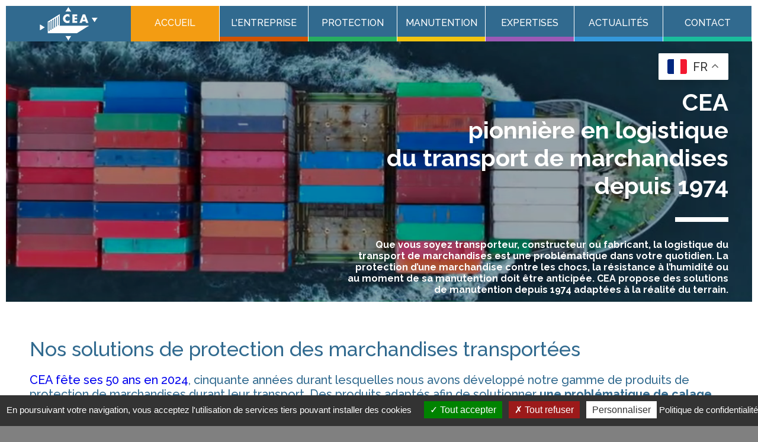

--- FILE ---
content_type: text/html; charset=utf-8
request_url: https://www.containerequipement.com/en/home.php
body_size: 7213
content:
<!doctype html>
<!--[if IE 8]>         <html lang='fr' dir='ltr' class='lt-ie9'> <![endif]-->
<!--[if gt IE 8]><!--> <html lang='fr' dir='ltr'> <!--<![endif]--><head>
        <meta charset='UTF-8' />
        
<base href="https://www.containerequipement.com/" />
<meta http-equiv="Content-Type" content="text/html; charset=utf-8" /><link rel="icon" href="/favicon.ico" />

<meta name="description" content="Découvrez les produits de la société CEA fondée en 1974 afin de développer et d’apporter des solutions de manutention et de protection aux transporteurs."/>
<meta property="og:locale" content="fr_FR"/>
<meta property="og:type" content="article"/>
<meta property="og:title" content="Container Equipement Arrimage - CEA"/>
<meta property="og:description" content="false"/>
<meta property="og:url" content="https://www.containerequipement.com/"/>
<meta property="og:site_name" content="Container Equipement & Arrimage"/>
<meta property="og:image" content="https://www.containerequipement.com/uploads/image-cea-rs.jpg"/>
<meta property="og:image:type" content="image/jpeg"/>
<meta name="twitter:card" content="summary_large_image"/>         <title>CEA - Protection, manutention et conteneurisation : expertises et innovations depuis 50 ans  - CEA</title>
        <meta name='HandheldFriendly' content='True' />
        <meta name='MobileOptimized' content='320' />
        <meta name='viewport' content='width=device-width, initial-scale=1' />
        <meta http-equiv='cleartype' content='on' />
        <meta name='msapplication-TileColor' content='#5C5A59' />
        <link rel='canonical' href='https://www.containerequipement.com/' />         <link rel="preconnect" href="https://fonts.googleapis.com">
        <link rel="preconnect" href="https://fonts.gstatic.com" crossorigin>
        <link href="https://fonts.googleapis.com/css2?family=Raleway:wght@100;300;400;500;700;800&display=swap" rel="stylesheet">
        <link rel="stylesheet" type="text/css" href="https://www.containerequipement.com/tmp/cache/stylesheet_combined_941323d27f39ca3d2e4d0570ac08a90d.css" />
         <link rel="start" title="CEA - Protection, manutention et conteneurisation : expertises et innovations depuis 50 ans " href="https://www.containerequipement.com/" /> 
        
        <link rel="next" title="Protection marchandises - Conteneurisation – CEA" href="https://www.containerequipement.com/l-entreprise" />
        <!--[if lt IE 9]>
            <script src="//html5shiv.googlecode.com/svn/trunk/html5.js"></script>
            <script src="//css3-mediaqueries-js.googlecode.com/svn/trunk/css3-mediaqueries.js"></script>
        <![endif]-->
<script type="text/javascript" src="/tarteaucitron/tarteaucitron.js"></script> 
<script type="text/javascript"> 
tarteaucitron.init({ 
"privacyUrl": "https://www.containerequipement.com/politique-confidentialite",
"hashtag": "#tarteaucitron", /* Open the panel with this hashtag */ 
"cookieName": "tartaucitron", /* Cookie name */ 
"orientation": "bottom", /* Banner position (top - bottom) */ 
"showAlertSmall": false, /* Show the small banner on bottom right */ 
"cookieslist": false, /* Show the cookie list */ 
"adblocker": false, /* Show a Warning if an adblocker is detected */ 
"AcceptAllCta" : true, /* Show the accept all button when highPrivacy on */ 
"highPrivacy": false, /* Disable auto consent */ 
"handleBrowserDNTRequest": false, /* If Do Not Track == 1, disallow all */ 
"removeCredit": true, /* Remove credit link */ 
"moreInfoLink": false, /* Show more info link */ 
"useExternalCss": false, /* If false, the tarteaucitron.css file will be loaded */ 
"readmoreLink": "https://www.containerequipement.com/politique-confidentialite"
}); 
</script>
    </head><body>    
<div class="container">
    <div id="menu">
        <div id="btn-menu"><a href="#navbar"><img src="images/hamburger.png" alt=""></a></div>
        <div id="logo"><a href="/"><img src="images/logo-cea.png" alt="CEA - Protection, manutention et conteneurisation"></a></div>
        <div class="navbar" id="navbar">
            <div id="close" class="mobile"><a href="#"><img src="images/croix.png" alt=""></a></div>
            <div id="cell00" class="mobile">
                <a href="/"><img src="images/CEA-logo-neutre.png" alt="CEA : Container Equipement et Arrimage"></a>
            </div>
    <div id="cells1" class="dropdown  active"><a href="https://www.containerequipement.com/" class="cell1">Accueil</a></div><div id="cells2" class="dropdown "><a href="https://www.containerequipement.com/l-entreprise" class="cell2">L&#39;entreprise</a></div><div id="cells3" class="dropdown "><a href="https://www.containerequipement.com/protection" class="cell3">Protection</a><div class="dropdown-content celld3"><a href="https://www.containerequipement.com/protection/coussins-dair-anti-chocs">Coussins d’air anti-chocs</a><a href="https://www.containerequipement.com/protection/protection-contre-l-humidite-et-les-odeurs">Protection contre l&#39;humidité et les odeurs</a><a href="https://www.containerequipement.com/protection/protection-contre-les-variations-de-temperature">Protection contre les variations de température</a><a href="https://www.containerequipement.com/protection/securite-et-protection-antivol">Sécurité et protection antivol</a><a href="https://www.containerequipement.com/protection/arrimage-et-protection-contre-les-chutes">Arrimage et Protection contre les chutes</a><a href="https://www.containerequipement.com/protection/protection-par-repartition-et-optimisation-de-l-espace">Protection par répartition et optimisation de l’espace</a></div></div><div id="cells4" class="dropdown "><a href="https://www.containerequipement.com/manutention/conteneurisation" class="cell4">MANUTENTION</a><div class="dropdown-content celld4"><a href="https://www.containerequipement.com/manutention/conteneurisation">Conteneurisation</a><a href="https://www.containerequipement.com/manutention/manutention-2">Manutention</a></div></div><div id="cells5" class="dropdown "><a href="#" class="cell5">Expertises</a><div class="dropdown-content celld5"><a href="https://www.containerequipement.com/expertises/calage">Calage</a><a href="https://www.containerequipement.com/expertises/arrimage">Arrimage</a><a href="https://www.containerequipement.com/expertises/securite">Sécurité</a><a href="https://www.containerequipement.com/expertises/protection-aleas-climatique">Protection aléas climatiques</a><a href="https://www.containerequipement.com/expertises/transformation-conteneur">Transformation conteneur</a><a href="https://www.containerequipement.com/expertises/manutention-conteneur">Manutention conteneur</a></div></div><div id="cells6" class="dropdown "><a href="https://www.containerequipement.com/actualites" class="cell6">Actualités</a></div><div id="cells7" class="dropdown "><a href="https://www.containerequipement.com/contact" class="cell7">Contact</a></div>
            <div class="mobile" id="mentions2"><br>
                <a href="https://en.containerequipement.com/en/home.php" target="_blank"><img src="images/english.png" alt="In english"></a>
                            <p>Copyright © 2009-2022<br>Container Equipement et Arrimage<br><br></p>
                            <a href="/mentions">Mentions légales</a>
                            <a href="https://www.hebline.com" target="_blank">Création Hebline</a><br>
                            <br>
            </div>
        </div><!-- fin navbar-->
        </div><!-- fin menu-->
<div id="bandeau-mobile">
                <video autoplay="" muted="" loop="" id="video-intro-mobile">
                  <source src="/maps/CEA-bandeau.mp4" type="video/mp4">
                </video>
        </div>
        <div id="bandeau">
                <video autoplay="" muted="" loop="" id="video-intro">
                  <source src="/maps/CEA-bandeau.mp4" type="video/mp4">
                </video>
                <div id="bandeau-texte">
                    <div id="english"><div class="gtranslate_wrapper"></div>
<script>window.gtranslateSettings = {"default_language":"fr","native_language_names":true,"detect_browser_language":true,"wrapper_selector":".gtranslate_wrapper","switcher_horizontal_position":"inline"}</script>
<script src="https://cdn.gtranslate.net/widgets/latest/float.js" defer></script></div>
                    <h1>
                        CEA <br>
                        pionnière en logistique <br>
                        du transport de marchandises <br>
                        depuis 1974<br>
                        <img src="images/barre-blanche.png" alt="">
                    </h1>
                    <h2 style="max-width: 700px;float:right;">
                        <strong>Que vous soyez transporteur, constructeur ou fabricant, la logistique du transport de marchandises est une problématique dans votre quotidien. La protection d’une marchandise contre les chocs, la résistance à l’humidité ou au moment de sa manutention doit être anticipée. CEA propose des solutions de manutention depuis 1974 adaptées à la réalité du terrain. </strong>
                    </h2>
            </div>
        </div>
<div id="encart-texte">   
<h2>Nos solutions de protection des marchandises transportées</h2>
<a href="https://www.containerequipement.com/news/7/93/La-soci%C3%A9t%C3%A9-CEA-Container-Equipement-Arrimage-a-50-ans">CEA fête ses 50 ans en 2024</a>, cinquante années durant lesquelles nous avons développé notre gamme de produits de protection de marchandises durant leur transport. Des produits adaptés afin de solutionner <strong>une problématique de calage, d’humidité, de répartition de charges ou de conteneurisation.</strong><br> 
<br>
Container Equipement et Arrimage est spécialisée dans l’arrimage, le calage, la protection « anti-humidité », l’isolation thermique puisque nous avons conscience, qu’en tant que transporteur, votre principale préoccupation est de livrer des marchandises intactes.<br>
<br>
<strong>Comment lutter contre la dégradation de vos marchandises ?</strong> Des marchandises qui sont vouées à traverser des températures variables, dont le conteneur, camion ou wagon devra résister à l’humidité, aux températures négatives ou trop positives. Nos solutions sont multiples et vous permettront de faire votre choix en fonction de votre besoin, de vos contenant et de votre budget. Nous vous proposons ainsi, une large gamme de protection de vos marchandises : <br>
<br>
-   <a href="https://www.containerequipement.com/absorbeurs-dhumidit%C3%A9-ultra-cargo-dry">Absorbeurs d’humidité en sachets ou sachets avec crochets CARGO</a><br>
-   <a href="https://www.containerequipement.com/deshydratants-cargo-sec-green">Déshydratants CARGO SEC, GREEN écologique</a> <br>
-   <a href="https://www.containerequipement.com/cargodry-container-odor-clean">Neutraliseurs d’odeurs CONTAINER ODOR CLEAN</a><br>
-   <a href="https://www.containerequipement.com/absorbeurs-dethylene">Absorbeur d’éthylène</a><br>
-   <a href="https://www.containerequipement.com/isolation-thermique-isol-cargo-isol-conteneur-et-coiffes-palettes-sur-mesure">Kit d’isolation « PT2B1 » des parois </a><br>
-   <a href="https://www.containerequipement.com/isolation-thermique-isol-cargo-isol-conteneur-et-coiffes-palettes-sur-mesure">Coiffes thermiques pour palette, fûts, rolls</a><br>
-   <a href="https://www.containerequipement.com/tapis-de-protection-du-plancher-miofol">Tapis de plancher pour conteneurs, wagons et camions</a> (antisalissure, anti-odeur et anti-humidité) <br>
-   <a href="https://www.containerequipement.com/enregistreurs-de-temperature-electroniques-pdf-t-one-a-usage-unique">Enregistreurs de température et d’humidité</a> (conteneurs, camions frigos et REEFERS) <br>
<br>
Cela dit, la volonté de notre entreprise n’est pas uniquement de protéger vos marchandises des variations de températures, mais également des chutes lors de leur chargement ou transport, car une marchandise endommagée est une perte d’argent.<br>
<br>
<h2>Nos solutions de chargement et de calage de vos marchandises</h2>
Transporteurs, manutentionnaires vous vous retrouvez parfois face à une palette de produits aux formes diverses et un camion, wagon ou conteneur à remplir de façon optimale ? Comment gérer les différences de hauteur, poids ou encombrement spécifique ? Comment ne pas perdre d’espace et remplir de façon optimiser l’espace de chargement ? <br>
<br>
<strong>La volonté de Container Equipement et Arrimage est de vous accompagner en vous proposant des solutions de calage, de tapis anti-glisses, de barres télescopiques ou encore des plaques intermédiaires.</strong> <br>
<br>
Nous vous le prouvions encore au salon <a href="https://www.containerequipement.com/news/6/93/SITL-2024-CEA-r%C3%A9pond-pr%C3%A9sent-au-salon-international">SITL 2024</a> en exposant un conteneur avec un chargement fictif mais totalement optimisé. <br>
<br>
Chaque chargement doit avoir sa solution et si vous avez une remorque de camion, un wagon ou un conteneur à charger vous pourrez, désormais, en occuper totalement l’espace aussi bien au sol qu’en hauteur afin de rentabiliser au maximum vos livraisons et transports de marchandises. <br>
<br>
Notre gamme de produits de calage et d’optimisation de chargement doit pouvoir répondre à votre besoin, et si vous ne trouvez pas la solution à votre chargement dans la liste suivante, n’hésitez pas à <a href="https://www.containerequipement.com/contact">nous contacter</a> afin d’étudier ensemble votre problématique de transport :<br><br>
-   <a href="https://www.containerequipement.com/coussins-dair-de-calage-antichocs-kraft-bates-cargo-pak">Coussins d’air de calage</a> <br>
-   <a href="https://www.containerequipement.com/gonfleur-max-inflator">Pistolet de gonflage</a> ou <a href="https://www.containerequipement.com/gonfleur-portable-et-autonome">Gonfleurs portables</a> et autonomes pour un véritable gain de temps.<br>
-   Différentes sangles : <a href="https://www.containerequipement.com/filets-anti-chute-et-de-retenu-en-sangles-cargo-net">sangles d’arrimage, sangles à cliquet</a>  <br>
-   <a href="https://www.containerequipement.com/tapis-anti-glisse-pour-le-transport-cargo-fix">Tapis anti glisse ou feuilles antigliss</a> <br>
-   <a href="https://www.containerequipement.com/barres-telescopiques-de-calage-reutilisables">Barres télescopiques</a> réutilisables ou perdues afin de retenir les charges  <br>
-   Poutres bloc ridelle pour camions <br>
-   <a href="https://www.containerequipement.com/plaques-en-nid-dabeille-type-pallets-filler">Plaques en nid d’abeilles types PALLETS FILLER</a> rigides et sur mesure selon votre besoin <br>
-   <a href="https://www.containerequipement.com/plaques-intermediaires-ceaeco">Plaques intermédiaires ECO perdues ou réutilisables</a>  <br>
-   <a href="https://www.containerequipement.com/slip-sheets-en-carton-plastique-ou-pe-fibres-de-papier">Intercalaires en carton compact rigides</a> <br>
-   <a href="https://www.containerequipement.com/filets-bache-anti-chute">Filets « sangles » ou filets « bâches »</a> <br>
-   Filets de retenue par plaquage au plancher <br>
<br>
On parle ici de la sécurité du chargement contre les chutes ou la détérioration de la marchandise mais quand est-il de la manutention une fois le chargement effectué ? <br>
<br>
<h2>Nos solutions de manutention et conteneurisation des marchandises</h2>
<strong>Comme son nom l’indique Container Equipement et Arrimage est spécialisées dans la conteneurisation de vos marchandises mais également dans la manutention de vos conteneurs.</strong> <br>
<br>
En effet, une fois le conteneur chargé comment le déplacer ? Comment le manutentionner ? Spreader, palonniers, traverse d’arrimage, vérins amovibles, roues et trains roulants ou encore déplacement de conteneurs par LORRY.<br>
<br>
On aborde ici un sujet complexe, pour lequel la logistique et l’investissement semble important, avec une manutention complexe par mini-grue ou grue spécifique, CACES etc ... <br>
<br>
TPE/PME, êtes-vous concernées ? Nous avons des solutions à moindre coût avec du matériel de qualité. <br>
<br>
La manutention d’un conteneur à terre ou d’un conteneur sur camion implique une expertise, une prise en compte du poids et de la répartition du chargement à l’intérieur de celui-ci.<br> 
<br>
Le choix de la solution de manutention doit faire l’objet d’une étude préalable, validée par notre bureau d’étude. Chaque demande est spécifique et fait l’objet d’un calcul de charges afin de vous délivrer la meilleure solution à votre besoin en manutention, en adéquation avec votre budget. <br>
<br>
<a href="https://www.containerequipement.com/manutention/conteneurisation">Nos solutions en conteneurisation et manutention</a> sont multiples, vous pouvez dès à présent en prendre connaissance et faire une demande de devis à notre bureau technique qui vous recontactera dans les meilleurs délais. <br>
<br>
<h3>La protection de vos marchandises contre le vol</h3><br>
Nous connaissons les problématiques de transports dans l’import-export : c’est pourquoi nous proposons la protection des marchandises contre les intempéries et chutes mais également contre le vol ! Nous commercialisons des <a href="https://www.containerequipement.com/scelles-cables">scellés câbles</a>, des <a href="https://www.containerequipement.com/verrous-de-haute-securite">verrous anti-vol</a> ainsi qu’un <a href="https://www.containerequipement.com/traceur-de-geolocalisation-cea-1">traceur de géolocalisation</a>. Une marchandise calée, un chargement de qualité et protégé contre les vols pour une livraison en toute sécurité ! <br>Vivez vos livraisons avec sérénité grâce à CEA ! <br>
</div>
<br>
    <div id="encarts">
        <div id="encart1" class="encart">
            <div class="encart-intro">Nos Solutions</div>
            <h2>Protection des<br>marchandises<br>transportées</h2>
            <a href="/protection" class="lien-intro">Découvrir</a>
        </div>
        <div id="encart2" class="encart">
            <div class="encart-intro">Nos Solutions</div>
            <h2>Manutention<br>et<br>conteneurisation</h2>
            <a href="/conteneurisation" class="lien-intro">Découvrir</a>
        </div>
        <div id="encart3" class="encart">
            <div class="encart-intro">Nos Expertises</div>
            <h2>Solutions<br>spécifiques<br>et innovantes</h2>
            <a href="/calage" class="lien-intro">Découvrir</a>
        </div>
    </div>
    <div id="produits">
        <div class="produit produitno">
            <div id="indispensable">indispensables</div>
            <h3>Nos<br>produits<br>les plus<br>vendus</h3>
            <img src="images/etoiles.png" alt="5 étoiles">
        </div>
        <div class="produit">
            <h4>Absorbeur d’humidité</h4>
                <div class="fond-produit">
                    <div class="cercle"></div>
                    <div class="boxprod">
                        <a href="absorbeurs-dhumidité-ultra-cargo-dry"><img src="images/1-protect-marchandise/2-protection-humidite-odeur/Absorbeurs-d-humidite/1-seko-dry-absorbeur-humidite-cea.png" alt="Absorbeur d’humidité"></a>
                    </div>
            </div>
            <p>SACHETS DESHYDRATANTS<br/>
            « CARGO SEC® »<br/>
            ET « CARGO SEC ULTRA® »<br/></p>
            <a href="absorbeurs-dhumidité-ultra-cargo-dry"><img src="images/bouton-info.png" alt="Plus d'infos sur l'absorbeur d’humidité"></a>
        </div>
        <div class="produit">
            <h4>Coussin d'air de calage</h4>
                <div class="fond-produit">
                    <div class="cercle"></div>
                    <div class="boxprod">
                        <a href="coussins-dair-anti-chocs"><img src="uploads/coussin-kraft-cea.png" alt="Coussin d'air de calage"></a>
                    </div>
            </div>
            <p>COUSSINS D'AIR DE CALAGE<br/>
            « BATES CARGO-PAK® »<br/></p>
            <a href="coussins-dair-anti-chocs"><img src="images/bouton-info.png" alt="Plus d'infos sur les coussins d'air de calage"></a>
        </div>


<div class="produit">
            <h4>Scellés boulons</h4>
                <div class="fond-produit">
                    <div class="cercle"></div>
                    <div class="boxprod">
                        <a href="scelles-boulons-scelles-plombs-plombs-bouteilles"><img src="uploads/scelle-plomb-cea3.png" alt="Scellés boulons"></a>
                    </div>
            </div>
            <p>SCELLES STANDARD ET BOULON<br/>
            « SUPER JUMBO 5 » (ANTI-ROTATION)<br/></p>
            <a href="scelles-boulons-scelles-plombs-plombs-bouteilles"><img src="images/bouton-info.png" alt="Plus d'infos sur les scellés boulons"></a>
        </div>

    </div>
    <div id="produits2">
        <div class="produit2">
            <h4>Déshydratant Green</h4>
                <div class="fond-produit">
                    <div class="boxprod">
                        <a href="deshydratants-cargo-sec-green"><img src="images/1-protect-marchandise/2-protection-humidite-odeur/Deshydratant-ecologique/1-deshydratant-eco-cea.png" alt="Déshydratant Green"></a>
                    </div>
            </div>
            <p>SACHETS DESHYDRATANTS<br/>
            « CARGO SEC GREEN® »<br/></p>
            <a href="deshydratants-cargo-sec-green"><img src="images/bouton-info-vert.png" alt="Plus d'infos sur le déshydratant Green"></a>
        </div>
        <div class="produit2">
            <h4>Scellé biodégradable</h4>
                <div class="fond-produit">
                    <div class="boxprod">
                        <a href="scelles-de-controle-et-de-verification-biodegradables"><img src="images/1-protect-marchandise/4-securite-antivol/1-scelle-unique-cea.png" alt="Scellé de contrôle biodégradable"></a>
                    </div>
            </div>
            <p>SCELLES DE CONTROLE<br/>
            ET DE VERIFICATION<br/>
            BIODEGRADABLES<br/></p>
            <a href="scelles-de-controle-et-de-verification-biodegradables"><img src="images/bouton-info-vert.png" alt="Plus d'infos sur le scellé de contrôle biodégradable"></a>
        </div>
        <div class="produit2">
            <h4>Plaque intermédiaire écologique</h4>
                <div class="fond-produit">
                    <div class="boxprod">
                        <a href="plaques-intermediaires-ceaeco"><img src="images/1-protect-marchandise/6-repartition-espace/1-plaque-intermediaire-cea.png" alt="Plaque intermédiaire écologique"></a>
                    </div>
            </div>
            <p>PLAQUES INTERMEDIAIRES<br/>
            « CEA/ECO »<br/></p>
            <a href="plaques-intermediaires-ceaeco"><img src="images/bouton-info-vert.png" alt="Plus d'infos sur la Plaque intermédiaire écologique"></a>

        </div>
        <div class="produit2 produit2no">
            <div class="texte-produit">
                <span class="uppercase">Protéger vos marchandises tout en Respectant notre environnement<br><br></span>
                <span class="fonte52">Nos<br>produits<br></span>
                <span class="fonte36">éco-<br>responsables<br></span>
                <br><img src="images/trefle.png" alt="">
            </div>
        </div>
    </div>
<script type="text/javascript">	
tarteaucitron.user.gajsUa = 'UA-6805673-46'; 
tarteaucitron.user.gajsMore = function () {}; 
(tarteaucitron.job = tarteaucitron.job || []).push('gajs'); 
</script>
    <div id="prefooter">
        <div class="cellf1"></div>
        <div class="cellf2"></div>
        <div class="cellf3"></div>
        <div class="cellf4"></div>
        <div class="cellf5"></div>
        <div class="cellf6"></div>
        <div class="cellf7"></div>
    </div>
    <div id="footer">
            <div id="footer1-1">
                <a href="/"><img src="images/CEA-logo-neutre.png" alt="CEA : Container Equipement et Arrimage"></a>
            </div>
            <div id="footer1-2">
                Container Equipement et Arrimage SARL<br>
                ZI du Coudray - 2, rue Nicolas Copernic<br>
                93600 AULNAY SOUS BOIS<br>
                <br>
                <a href="https://goo.gl/maps/CpekShbGP8oXktmj7" target="_blank"><img src="images/plan-acces.png" alt="Plan accès CEA"></a><br>
                <br>
                Tél. 01 48 65 27 11<br>
                Fax : 01 45 91 28 92<br>
                Email : <a href="mailto:contact@cea93.com">contact@cea93.com</a><br>
            </div>
            <div id="footer1-4">
                <a href="https://www.containerequipement.com/">Accueil</a><a href="https://www.containerequipement.com/l-entreprise">L&#39;entreprise</a><a href="https://www.containerequipement.com/protection">Protection</a><a href="https://www.containerequipement.com/manutention/conteneurisation">MANUTENTION</a><a href="#">Expertises</a><a href="https://www.containerequipement.com/actualites">Actualités</a><a href="https://www.containerequipement.com/contact">Contact</a>
            </div>
            <div id="footer1-5">
                <img src="images/logos-partenaires.png" alt="CEA : Partenaires" id="partenaires">
            </div>
    </div>
    <div id="mentions">
        <div id="mentions-1">
            Copyright © 2009-2023 Container Equipement et Arrimage  |  <a href="mentions">Mentions légales</a>  |  <a href="politique-confidentialite">Politique de confidentialité</a>
        </div>
        <div id="mentions-2">
            <a href="https://www.hebline.com" target="_blank">Création Hebline</a>
        </div>
    </div></div><!-- fin container-->
<script type="text/javascript" src="https://www.containerequipement.com/lib/jquery/js/jquery-1.11.1.min.js"></script>
<script type="text/javascript" src="uploads/simplex/js/jquery.sequence-min.js"></script>
<script type="text/javascript" src="uploads/simplex/js/functions.min.js"></script>
</body></html>

--- FILE ---
content_type: text/css
request_url: https://www.containerequipement.com/tmp/cache/stylesheet_combined_941323d27f39ca3d2e4d0570ac08a90d.css
body_size: 3885
content:
/* cmsms stylesheet: cea modified: mardi 4 novembre 2025 16:21:38 */
* {
    scroll-behavior: smooth;
    box-sizing: border-box;
    margin: 0;
    padding: 0;
    font-family: Raleway;
    font-weight: 500;
}
strong {font-weight: 700;}
body {
    background-color: grey;
}
a {
    text-decoration: none;
}

.container {
    width: 100%;
    max-width: 1440px;
    margin: 0 auto;
    padding: 0px;
    background-color: #fff;
}
#contenu {margin-top: 10px;margin-left: 40px; text-align: justify;}

.container-video {
  position: relative;
  overflow: hidden;
  width: 100%;
  padding-top: 56.25%; /* 16:9 Aspect Ratio (divide 9 by 16 = 0.5625) */
}


.responsive-iframe {
  position: absolute;
  top: 0;
  left: 0;
  bottom: 0;
  right: 0;
  width: 100%;
  height: 100%;
}

#photos {display: flex;flex-direction: raw; flex-wrap: wrap;}
#photos div  {
    border: 1px solid #316a8f;
    display: flex;
    flex-direction: column;
    justify-content: space-around;
    align-items: center;
    margin-top: 35px;
    margin-left: 20px;
    overflow: hidden;
    padding: 10px;
    border-radius: 5px;
    box-shadow: -2px 2px 1px #979797;
    height: 300px;min-width: 150px;
}
#photos div img {height: 100%;}
#retour {margin: 0 auto;display: block;}
.justify {
    text-align: justify;
}
.uppercase {
    text-transform: uppercase;
}
.fonte52 {
    font-size: 52px;
    font-weight: 800;
    line-height: 52px;
}
.fonte36 {
    font-size: 36px;
    font-weight: 600;
}

#menu {
    position: relative;
    height: 93px;
    width: 100%;
}
#logo {
    position: absolute;
    top: 0;
    left: 0;
    z-index: 5;
}
#logo img {
    width: 117px;
    height: 33px;
}

#btn-menu {
    display: block;
    position: absolute;
    top: 30px;
    right: 30px;
}

#cell00 {
    height: 160px;
    padding-top: 25px;
}

#cell00 img {
    height: 111px;
}

#close {
    display: block;
    position: absolute;
    top: 30px;
    right: 20px;
    z-index: 12;
}

#mentions2 {
    width: 100%;
    text-align: center;
    display: block;
}
.mobile {
    display: block;
}

.navbar {
    position: absolute;
    left: 0;
    top: 0;
    overflow: visible;
    background-color: #316a8f;
    font-weight: 500;
    font-size: 16px;
    color: white;
    display: none;
    flex-direction: column;
    width: 100%;
    margin: 0px;
    padding: 0px;
    z-index: 10;
}
#navbar {
  display: none;
}
#navbar:target {
  display: block;
}
.navbar > div {
    display: block;
}
.navbar > div > a {
    text-decoration: none;
    color: white;
    text-align: center;
    padding: 0px 10px;
    text-decoration: none;
    display: block;
    height: 40px;
    line-height: 40px;
    margin: 0;
}

.dropdown {
    overflow: hidden;
    margin-left: 0px;
    text-transform: uppercase;
    width: 100%;
    display: flex;
    flex-direction: row;
}

.dropdown:hover .dropdown-content {
    display: block;
}

.dropdown-content {
    display: none;
    position: relative;
    color: #fff;
    z-index: 500;
    width: 100%;
}
.dropdown-content a {
    float: none;
    padding: 8px 4px 8px 20px;
    text-decoration: none;
    display: block;
    text-align: left;
    line-height: 20px !important;
    height: auto;
    margin: 0 auto;
    text-align: center;
    background-color: #1d4b70;
    color: #fff;
    display: list-item;
    list-style-type: disc;
    list-style-position: inside;
}
.arrow-right {
    margin-left: 14px;
    width: 10px;
    height: 14px;
    background-color: #fff;
    clip-path: polygon(0 0, 0 100%, 100% 50%);
    display: inline-block;
}

.dropdown:hover .arrow-right {
    margin-left: 14px;
    width: 14px;
    height: 10px;
    background-color: #fff;
    clip-path: polygon(100% 0, 0 0, 50% 100%);
    display: inline-block;
}

#bandeau-mobile {
position: relative;
    display: block;
    height: 226px;
    background-repeat: no-repeat;
    background-size: cover;
    width: 100%;
    padding: 0;
    margin: 0;
}
#video-intro {display: none;}
#video-intro-mobile {display: block;}
#bandeau, #bandeau-page {
position: relative;
    display: block;
    height: auto;
    background-image: none !important;
    width: 100%;
    padding: 0;
    margin: 0;
}
    #bandeau-page-background {
        display: none;
    }
#bandeau-mobile video {
    position: absolute;
    object-fit: cover;
    width: 100%;
    height: 100%;
    top: 50%;
    left: 50%;
    transform: translate(-50%, -50%);
    z-index: 2;
}
    #bandeau-texte {
background-color: rgba(0, 1, 5, 0.337);
        position: relative;
        height: 100%;
        width: 100%;
        padding: 0;
        margin: 0;
        z-index:3;
    }
#bandeau h1, #bandeau-page h1 {
    font-weight: 700;
    font-size: 30px;
    display: block;
    width: 100%;
    text-align: right;
    padding: 10px 40px 10px 10px;
    color: #316a8f;
}
#bandeau h2, #bandeau-page h2 {
    font-weight: 400;
    font-size: 16px;
    width: 100%;
    text-align: right;
    padding: 10px 40px 10px 10px;
    color: #316a8f;
}

#bandeau-mobile-page {
    display: block;
    height: 226px;
    background-repeat: no-repeat;
    background-size: cover;
    width: 100%;
    padding: 0;
    margin: 0;
}

#bandeau-page {
position: relative;
    display: block;
    height: auto;
    background-image: none;
    width: 100%;
    padding: 0;
    margin: 0;
}

#english {
    display: block;
}
#btn-retour {margin: 0 auto; display: block;}
#encarts {
    display: flex;
    flex-direction: column;
    flex: 1 1 0;
    padding-top: 10px;
width: 100%;
}
#encarts img {max-width: 100%;}
#encart0 {
    background-color: #d35400;
    background-image: url(/images/icone1.png);
    flex-grow: 1;
}

#encart1 {
    background-color: #27ae60;
    background-image: url(/images/icone1.png);
    flex-grow: 1;
}

#encart2 {
    background-color: #f1c40f;
    background-image: url(/images/icone2.png);
    flex-grow: 1;
}

#encart3 {
    background-image: url(/images/icone3.png);
    background-color: #9b59b6;
    flex-grow: 1;
}

#encart4 {
    padding:  20px;
    color:  #316A8F;
    font-size: 20px;
}
#encart4 a {
text-decoration: underline;
color: #316A8F;
}
#encart4 h2, #encart4 h3 {
font-weight: 800 !important;
}

.encart5 {
    background-image: url(/images/icone5.png);
    background-color: #3498DB;
    flex-grow: 1;
    position: relative;
    background-repeat: no-repeat;
    background-position: right 30px bottom 50px;
    padding: 20px 0 0 35px;
    min-height: 183px;
max-width: 330 px;
}
.encart6 {
    background-image: url(/images/icone5.png);
    background-color: #979797;
    flex-grow: 1;
    position: relative;
    background-repeat: no-repeat;
    background-position: right 30px bottom 50px;
    padding: 20px 0 0 35px;
    min-height: 283px;
}
.encart7 {
    background-image: url(/images/icone5.png);
    background-color: #1abc9c;
    flex-grow: 1;
    position: relative;
    background-repeat: no-repeat;
    background-position: right 30px bottom 50px;
    padding: 20px 0 0 35px;
    min-height: 283px;
}
.encart {
    position: relative;
    background-repeat: no-repeat;
    background-position: right 30px bottom 50px;
    padding: 20px 0 0 35px;
    min-height: 283px;
    width: 100%;
}
#encart-texte {
    padding:  40px;
    color:  #316A8F;
    font-size: 20px;
}
#encart-texte h2 {
    padding: 20px 0;
    color:  #316a8f !important;
    font-size: 34px;
}
.encart-news {
    position: relative;
    background-repeat: no-repeat;
    padding: 0px;
    max-height: 283px;
    width: 100%;
    max-width: 330px;
    border: 0px solid #000;
    overflow: hidden;
}
.encart-news img {margin: 0 auto; display: block;}

.encart-intro {
    font-size: 20px;
    color: #fff;
    text-transform: uppercase;
}
#encart0 h2,
#encart1 h2,
#encart2 h2,
#encart3 h2,
.encart5 h2,
.encart6 h2,
.encart7 h2 {
    display: block;
    color: #fff;
    font-weight: 700;
    font-size: 40px;
    line-height: 42px;
    padding: 30px 0;
}

.lien-intro {
    display: inline-block;
    border: 2px solid #fff;
    padding: 3px 10px;
}
a.lien-intro {
    color: #fff;
    text-transform: uppercase;
}

.encart:nth-child(2),
.encart:nth-child(3) {
    margin-left: 0px;
}

#produits {
    display: flex;
    flex-direction: row;
    flex: 1 1 0;
    padding-right: 35px;
    flex-wrap: wrap;
}

.produit {
    width: 300px;
    height: 410px;
    margin-left: 35px;
    flex-grow: 1;
    border: 1px solid #316a8f;
    display: flex;
    flex-direction: column;
    justify-content: space-around;
    align-items: center;
    margin-top: 35px;
    overflow: hidden;
    padding: 10px 0;
    border-radius: 5px;
    box-shadow: -2px 2px 1px #979797;
}

.produitno {
    border: 0px !important;
    box-shadow: 0 0 0 !important;
}

#indispensable {
    font-size: 20px;
    text-transform: uppercase;
    color: #316a8f;
}
.produit h3 {
    display: block;
    font-size: 52px;
    line-height: 60px;
    font-weight: 800;
    text-align: center;
    color: #316a8f;
}
.produit h4 {
    display: inline-block;
    max-width: 240px;
    font-size: 24px;
    line-height: 26px;
    font-weight: 800;
    text-align: center;
    color: #316a8f;
    height: 55px;
    overflow: hidden;
}
.produit p {
    font-size: 12px;
    font-weight: 500;
    color: #316a8f;
    display: block;
    min-height: 60px;
    margin-top: 5px;
}

.produit .fond-produit {
    position: relative;
    height: 220px;
    width: 180px;
    text-align: center;
}
.produit .fond-produit img {
    height: 220px;
}
.cercle {
    position: absolute;
    top: 20px;
    left: 0;
    width: 180px;
    height: 180px;
    border-radius: 90px;
    background: #cbd9e3;
}
.produit .boxprod {
    position: relative;
    height: 220px;
    z-index: 10;
}

#produits2 {
    display: flex;
    flex-direction: row;
    flex: 1 1 0;
    padding-right: 35px;
    flex-wrap: wrap;

}

.produit2 {
    width: 300px;
    height: 410px;
    margin-left: 35px;
    flex-grow: 1;
    border: 1px solid #2fb166;
    display: flex;
    flex-direction: column;
    justify-content: space-around;
    align-items: center;
    margin-top: 35px;
    overflow: hidden;
    padding: 10px 0;
    border-radius: 5px;
    box-shadow: -2px 2px 1px #979797;
}

.produit2no {
    border: 0px !important;
    box-shadow: 0 0 0 !important;
    order:  -1;
}

.produit2 h3 {
    display: block;
    font-size: 52px;
    line-height: 60px;
    font-weight: 800;
    text-align: center;
    color: #2fb166;
}
.produit2 h4 {
    display: inline-block;
    max-width: 240px;
    font-size: 24px;
    line-height: 26px;
    font-weight: 800;
    text-align: center;
    color: #2fb166;
    height: 55px;
    overflow: hidden;
}
.produit2 p {
    font-size: 12px;
    font-weight: 500;
    color: #2fb166;
    min-height: 60px;
    margin-top: 5px;
}

.produit2 .fond-produit {
    position: relative;
    height: 220px;
    width: 180px;
    text-align: center;
}
.produit2 .fond-produit img {
    height: 220px;
}

.produit2 .boxprod {
    position: relative;
    height: 220px;
    z-index: 10;
    background-image: url(/images/goutte-verte.png);
    background-repeat: no-repeat;
    background-position: center center;
}

.produit2 .texte-produit {
    width: 240px;
    color: #2fb166;
    text-align: center;
}

#footer {
    background-color: #316a8f;
    height: auto;
    display: flex;
    flex-direction: column;
    flex-wrap: wrap;
    align-items: center;
    color: #fff;
    background-image: none, none;
    font-size: 16px;
}

#footer a {
    text-decoration: none;
    color: #fff;
}
#footer div {
    padding: 20px;
    width: 100%;
    text-align: center;
}
#footer1-1 {
    padding: 40px !important;
}

#footer1-4 {
    width: 200px;
    padding: 0px 20px;
    text-transform: uppercase;
    line-height: 25px;
display: flex; 
flex-direction: column;
justify-content: start;
align-items: start;
}
#footer1-5 {
    height: 90%;
    display: flex;
    flex-direction: column;
    justify-content: flex-end;
    padding-bottom: 60px;
    align-items: center;
}
#footer1-5 img {
    max-width: 338px;
}
#footer1-2,
#footer1-5 {
    width: 100%;
}

#footer1-1,
#footer1-4 {
    width: 100%;
}

#footer1-1 img {
    width: 144px;
}

#footer1-1 {
    order: -2;
}

#footer1-4 {
    order: -1;
}

#prefooter {
    height: 8px;
    display: flex;
    flex-direction: row;
    flex: 1 1 0;
    margin-top: 40px;
}

#prefooter div {
    display: inline-block;
    height: 8px;
    flex-grow: 1;
}

#mentions {
    width: 100%;
    color: #316a8f;
    font-size: 16px;
    line-height: 26px;
    height: auto;
    display: flex;
    flex-direction: column;
    align-items: center;
    padding-top: 10px;
}

#mentions a {
    text-decoration: none;
    color: #316a8f;
    font-size: 16px;
}

#mentions {
    width: 100%;
}

#mentions div {
    display: inline-block;
}

#mentions-1 {
    float: left;
    width: 100%;
    text-align: center;
    padding: 0 50px;
    border: 1px soldi red;
}
#mentions-2 {
    float: left;
    width: 100%;
    text-align: center;
    padding: 0 50px;
}
@media (min-width: 611px) {
    #bandeau h1, #bandeau-page h1 {
        font-weight: 700;
        font-size: 40px;
        display: block;
        width: 100%;
        text-align: right;
        padding: 10px 40px 10px 10px;
        color: #316a8f;
    }
}
@media (min-width: 1011px) {
    .mobile {
        display: none;
    }

    #mentions2 {
        display: none;
    }

    #close {
        display: none;
    }
    .container {
        padding: 10px;
    }

    #logo img {
        width: 211px;
        height: 60px;
    }

    #bandeau-mobile, #bandeau-mobile-page {
        display: none;
    }
    #video-intro {display: block;}
    #video-intro-mobile {display: none;}
    #bandeau {
        position: relative;
        display: block;
        height: 440px;
        width: 100%;
        padding: 0;
        margin: 0;
        z-index:1;
    }
    #bandeau video {
    position: absolute;
    object-fit: cover;
    width: 100%;
    height: 100%;
    top: 50%;
    left: 50%;
    transform: translate(-50%, -50%);
    z-index: 2;
    }
    #bandeau-texte {
background-color: rgba(0, 1, 5, 0.337);
        position: absolute;
        height: 100%;
        width: 100%;
        padding: 0;
        margin: 0;
        z-index:3;
    }
    #bandeau-page {
        display: block;
        height: 274px;
        background-repeat: no-repeat;
        background-size: cover;
        width: 100%;
        padding: 0;
        margin: 0;
    }
    #bandeau-page-background {
        display: block;
        position: absolute;
        height: 274px;
        background-repeat: no-repeat;
        background-size: cover;
        width: 100%;
        padding: 0;
        margin: 0;
    }
    #bandeau h1, #bandeau-page h1  {
        color: #fff;
    }
    #bandeau h2, #bandeau-page h2 {
        color: #fff;
    }

    #english {
        display: block;
        text-align: right;
        width: 100%;
        padding: 20px 40px 0px 10px;
    }

    #cell00 {
        display: none;
    }

    #btn-menu {
        display: none;
    }
    #menu {
        height: 60px;
    }

    .navbar {
        position: relative;
        overflow: visible;
        background-color: transparent;
        font-weight: 500;
        font-size: 16px;
        color: white;
        display: flex !important;
        flex-direction: row;
        width: calc(100% - 211px);
        max-width: 1420px;
        margin-left: 211px;
        background-color: #316a8f;
    }
    .navbar > div {
        background-color: transparent;
    }
    .navbar > div > a {
        text-decoration: none;
        color: white;
        text-align: center;
        padding: 11px 10px;
        text-decoration: none;
        display: block;
        height: 60px;
        line-height: 35px;
    }

    .dropdown {
        overflow: hidden;
        margin-left: 0px;
        text-transform: uppercase;
        background-color: #316a8f;
        border-right: 1px solid #fff;
    }
    .dropdown:last-child {
        border-right: 0px solid #fff;
    }
    .dropdown-content {
        display: none;
        position: absolute;
        color: #fff;
        min-width: 160px;
        max-width: 300px;
        z-index: 500;
    }
    .dropdown-content a {
        float: none;
        padding: 10px 4px 10px 20px;
        text-decoration: none;
        display: block;
        text-align: left;
        line-height: 20px !important;
        height: auto;
        margin: 0;
        list-style-type: none;
        background-color: transparent;
    }
    .arrow-right {
        display: none;
    }

    .dropdown:hover .arrow-right {
        display: none;
    }
    .dropdown:nth-child(8) .dropdown-content,
    .dropdown:nth-child(9) .dropdown-content {
        height: 0px !important;
        display: none;
    }

    .dropdown a,
    .dropdown-content a {
        display: block;
        width: 100%;
        height: 100%;
        color: #fff;
        text-decoration: none;
    }

    .dropdown-content a {
    }

    a.cell1 {
        border-bottom: 8px solid #f39c12;
    }
    div#cells1:hover, div#cells1.active {
        background-color: #f39c12;
    }

    a.cell2 {
        border-bottom: 8px solid #d35400;
    }
    div#cells2:hover, div#cells2.active {
        background-color: #d35400;
    }

    a.cell3 {
        border-bottom: 8px solid #27ae60;
    }
    div#cells3:hover, div#cells3.active,
    div.celld3 {
        background-color: #27ae60;
    }
    div.celld3 a:hover {
        background-color: #1c7b44;
    }

    a.cell4 {
        border-bottom: 8px solid #f1c40f;
    }
    div#cells4:hover, div#cells4.active,
    div.celld4 {
        background-color: #f1c40f;
    }
    div.celld4 a:hover {
        background-color: #ae8d08;
    }

    a.cell5 {
        border-bottom: 8px solid #9b59b6;
    }
    div#cells5:hover, div#cells5.active,
    div.celld5 {
        background-color: #9b59b6;
    }
    div.celld5 a:hover {
        background-color: #4c205e;
    }

    a.cell6 {
        border-bottom: 8px solid #3498db;
    }
    div#cells6:hover, div#cells6.active,
    div.celld6 {
        background-color: #3498db;
    }

    a.cell7 {
        border-bottom: 8px solid #1abc9c;
    }
    div#cells7:hover, div#cells7.active,
    div.celld7 {
        background-color: #1abc9c;
    }

    .cellf1 {
        border-bottom: 8px solid #f39c12;
    }

    .cellf2 {
        border-bottom: 8px solid #d35400;
    }

    .cellf3 {
        border-bottom: 8px solid #27ae60;
    }

    .cellf4 {
        border-bottom: 8px solid #f1c40f;
    }

    .cellf5 {
        border-bottom: 8px solid #9b59b6;
    }

    .cellf6 {
        border-bottom: 8px solid #3498db;
    }

    .cellf7 {
        border-bottom: 8px solid #1abc9c;
    }

    #encarts {
        display: flex;
        flex-direction: row;
        flex: 1 1 0;
        padding-top: 10px;
    }

    .encart:nth-child(2),
    .encart:nth-child(3) {
        margin-left: 10px;
    }
    #encart0,
    #encart1,
    #encart2,
    #encart3,.encart5,.encart6 {min-width: 330px;}

    .produit2no {
        order:  1;
    }
    #footer {
        background-color: #316a8f;
        height: 283px;
        display: flex;
        flex-direction: row;
        flex-wrap: wrap;
        align-items: center;
        color: #fff;
        background-image: url(/images/trait-vertical.png), url(/images/oval.png);
        background-repeat: no-repeat, no-repeat;
        background-position: center center, bottom right;
        font-size: 16px;
    }
    #footer a {
        text-decoration: none;
        color: #fff;
    }
    #footer div {
        padding: 20px;
    }
    #footer1-1 {
        padding: 40px !important;
    }

    #footer1-4 {
        width: 200px;
        padding: 0px 20px;
        text-transform: uppercase;
        line-height: 25px;
    }
    #footer1-5 {
        height: 90%;
        display: flex;
        flex-direction: column;
        justify-content: flex-end;
        padding-bottom: 60px;
    }
    #footer1-2,
    #footer1-5 {
        width: 30% !important;
    }

    #footer1-1,
    #footer1-4 {
        width: 20% !important;
    }

    #footer1-1 img {
        width: 144px;
    }
    #footer1-1 {
        order: 0;
    }
    #footer1-4 {
        order: 0;
    }
    #mentions {
        flex-direction: row;
        height: 60px;
    }
    #mentions-1 {
        float: left;
        width: 75%;
        text-align: left;
        padding: 0 50px;
    }
    #mentions-2 {
        float: left;
        width: 25%;
        text-align: right;
        padding: 0 50px;
    }
}

@media (min-width: 1000px) and (max-width: 1200px) {
    #encart0,
    #encart1,
    #encart2,
    #encart3 {min-width: 350px;}
    #encart0 h2,
    #encart1 h2,
    #encart2 h2,
    #encart3 h2,
    .encart5 h2,
    .encart6 h2,
    .encart7 h2, {
        display: block;
        color: #fff;
        font-weight: 700;
        font-size: 36px;
        line-height: 40px;
        padding: 20px 0;
    }
    .navbar {
        font-size: 14px !important;
        width: calc(100% - 211px);
        max-width: 1420px;
        margin-left: 211px;
    }
}

/* Sample FormBuilder CSS base */
form {
    margin-top: 0
}
form, td, th, li {
    font-size: 100%
}
form div {
    margin-bottom: 0
}
fieldset div {
    margin-bottom: 0.5em;
    margin-left: 1em;
}
fieldset div div {
    margin-top: 0.5em;
    margin-left: 1em
}
fieldset {
    margin-bottom: 1em;
    border: 1px solid #1abc9c;
    padding: 0.5em
}
fieldset label {
    width: auto;
}
legend {
    color: #FFF;
    background: #F60;
    font-style: italic;
    font-size: 1.2em;
    margin-bottom: 0.5em;
    padding: 0.2em;
    width: auto;
    border: 1px solid #CCC
}
textarea {
    margin: 0.5em 0;
    width: 98%;
    height: 6em
}
/* Apply this class to text/select input fields with shorter labelsto help alignment */
.short-label label {
    float: left;
    width: 10em
}
.short-label fieldset div input, .short-label fieldset div select {
    width: 16em
}
/* Pretty up your Captcha image output */
.captcha {
    margin: 0.5em 0;
    width: 200px;
    text-align: center
}
.captcha img {
    border: 1px solid #F60;
    margin-bottom: 0.5em
}
.captcha input {
    width: 196px;
    margin-top: 0.5em
}
/* Just a bit more room for the Submit button */
.submit {
    margin-top: 0.5em;
}
#mb4931fbrp_submit {
background-color: #1abc9c;
color: #ffffff;
border-radius: 5px;
padding: 5px 20px;
line-height: 26px;
font-size: 20px;
font-weight: 700;
}
.contactform input {
    border: 1px solid #f60;
}
.contactform input.checkbox {
    border: none;
}
.contactform label {
    display: block;
    float: left;
    width: 150px;
}
.contactform label.label {
    display: inline;
    float: none;
    width: 50px;
    font-size: 10px;
}
.contactform textarea {
    background-color: #ffc;
    border: 1px solid #f60;
}
.formbuilderform .message {
    line-height: 16px;
    padding: 0 0 8px 0;
}
#article p.marginbottom {margin-top:0pt; margin-bottom:12pt;}
#article h3, #article h4, li {margin-top:12pt; margin-bottom:12pt;}
#article h1, #article h2 {margin-top:20pt; margin-bottom:20pt;}

#article ul {margin-left:30pt;}
